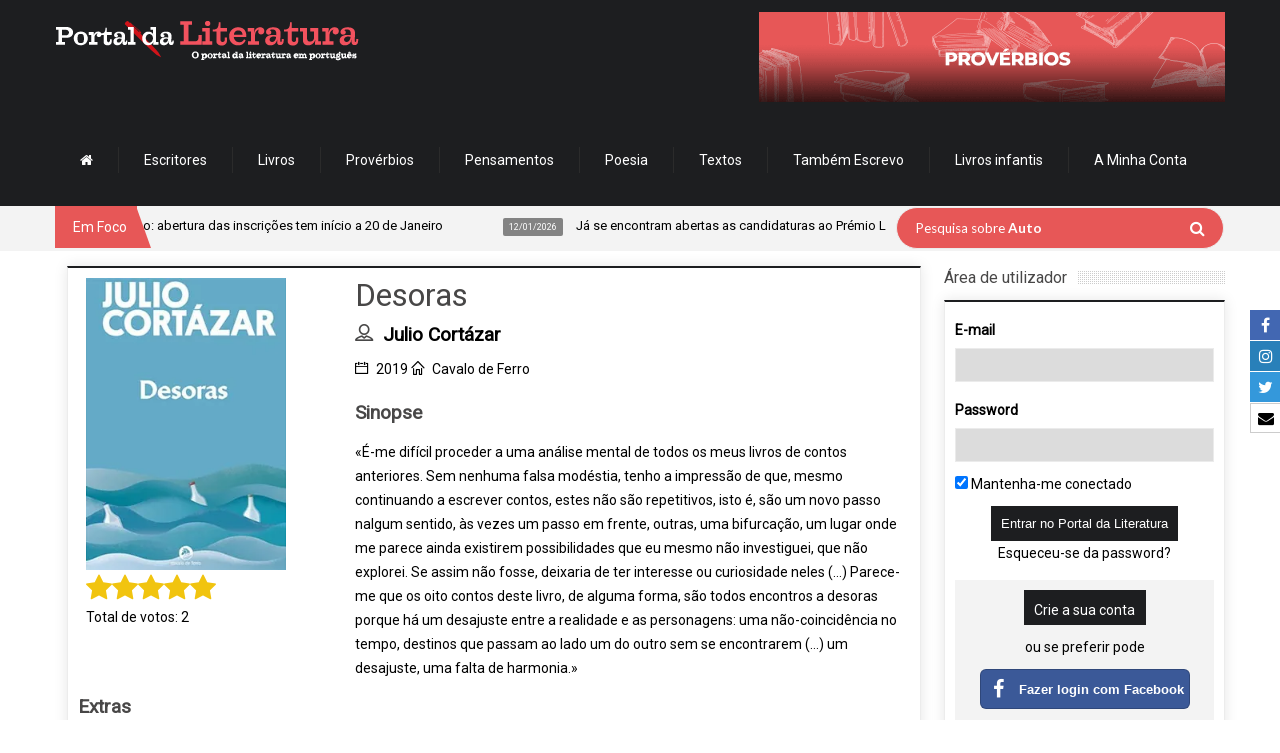

--- FILE ---
content_type: text/html; charset=UTF-8
request_url: https://www.portaldaliteratura.com/lib/ajaxProcessa.php
body_size: -37
content:
{"success":true,"stars":5,"alreadyVoted":false,"numberVotes":"2","yourVote":0}

--- FILE ---
content_type: text/html; charset=utf-8
request_url: https://www.google.com/recaptcha/api2/anchor?ar=1&k=6LdgnA8TAAAAAFj7a1e47kvIVQAY0DwqTiIqA_q9&co=aHR0cHM6Ly93d3cucG9ydGFsZGFsaXRlcmF0dXJhLmNvbTo0NDM.&hl=en&v=PoyoqOPhxBO7pBk68S4YbpHZ&size=normal&anchor-ms=20000&execute-ms=30000&cb=qng5ow3tdak2
body_size: 49403
content:
<!DOCTYPE HTML><html dir="ltr" lang="en"><head><meta http-equiv="Content-Type" content="text/html; charset=UTF-8">
<meta http-equiv="X-UA-Compatible" content="IE=edge">
<title>reCAPTCHA</title>
<style type="text/css">
/* cyrillic-ext */
@font-face {
  font-family: 'Roboto';
  font-style: normal;
  font-weight: 400;
  font-stretch: 100%;
  src: url(//fonts.gstatic.com/s/roboto/v48/KFO7CnqEu92Fr1ME7kSn66aGLdTylUAMa3GUBHMdazTgWw.woff2) format('woff2');
  unicode-range: U+0460-052F, U+1C80-1C8A, U+20B4, U+2DE0-2DFF, U+A640-A69F, U+FE2E-FE2F;
}
/* cyrillic */
@font-face {
  font-family: 'Roboto';
  font-style: normal;
  font-weight: 400;
  font-stretch: 100%;
  src: url(//fonts.gstatic.com/s/roboto/v48/KFO7CnqEu92Fr1ME7kSn66aGLdTylUAMa3iUBHMdazTgWw.woff2) format('woff2');
  unicode-range: U+0301, U+0400-045F, U+0490-0491, U+04B0-04B1, U+2116;
}
/* greek-ext */
@font-face {
  font-family: 'Roboto';
  font-style: normal;
  font-weight: 400;
  font-stretch: 100%;
  src: url(//fonts.gstatic.com/s/roboto/v48/KFO7CnqEu92Fr1ME7kSn66aGLdTylUAMa3CUBHMdazTgWw.woff2) format('woff2');
  unicode-range: U+1F00-1FFF;
}
/* greek */
@font-face {
  font-family: 'Roboto';
  font-style: normal;
  font-weight: 400;
  font-stretch: 100%;
  src: url(//fonts.gstatic.com/s/roboto/v48/KFO7CnqEu92Fr1ME7kSn66aGLdTylUAMa3-UBHMdazTgWw.woff2) format('woff2');
  unicode-range: U+0370-0377, U+037A-037F, U+0384-038A, U+038C, U+038E-03A1, U+03A3-03FF;
}
/* math */
@font-face {
  font-family: 'Roboto';
  font-style: normal;
  font-weight: 400;
  font-stretch: 100%;
  src: url(//fonts.gstatic.com/s/roboto/v48/KFO7CnqEu92Fr1ME7kSn66aGLdTylUAMawCUBHMdazTgWw.woff2) format('woff2');
  unicode-range: U+0302-0303, U+0305, U+0307-0308, U+0310, U+0312, U+0315, U+031A, U+0326-0327, U+032C, U+032F-0330, U+0332-0333, U+0338, U+033A, U+0346, U+034D, U+0391-03A1, U+03A3-03A9, U+03B1-03C9, U+03D1, U+03D5-03D6, U+03F0-03F1, U+03F4-03F5, U+2016-2017, U+2034-2038, U+203C, U+2040, U+2043, U+2047, U+2050, U+2057, U+205F, U+2070-2071, U+2074-208E, U+2090-209C, U+20D0-20DC, U+20E1, U+20E5-20EF, U+2100-2112, U+2114-2115, U+2117-2121, U+2123-214F, U+2190, U+2192, U+2194-21AE, U+21B0-21E5, U+21F1-21F2, U+21F4-2211, U+2213-2214, U+2216-22FF, U+2308-230B, U+2310, U+2319, U+231C-2321, U+2336-237A, U+237C, U+2395, U+239B-23B7, U+23D0, U+23DC-23E1, U+2474-2475, U+25AF, U+25B3, U+25B7, U+25BD, U+25C1, U+25CA, U+25CC, U+25FB, U+266D-266F, U+27C0-27FF, U+2900-2AFF, U+2B0E-2B11, U+2B30-2B4C, U+2BFE, U+3030, U+FF5B, U+FF5D, U+1D400-1D7FF, U+1EE00-1EEFF;
}
/* symbols */
@font-face {
  font-family: 'Roboto';
  font-style: normal;
  font-weight: 400;
  font-stretch: 100%;
  src: url(//fonts.gstatic.com/s/roboto/v48/KFO7CnqEu92Fr1ME7kSn66aGLdTylUAMaxKUBHMdazTgWw.woff2) format('woff2');
  unicode-range: U+0001-000C, U+000E-001F, U+007F-009F, U+20DD-20E0, U+20E2-20E4, U+2150-218F, U+2190, U+2192, U+2194-2199, U+21AF, U+21E6-21F0, U+21F3, U+2218-2219, U+2299, U+22C4-22C6, U+2300-243F, U+2440-244A, U+2460-24FF, U+25A0-27BF, U+2800-28FF, U+2921-2922, U+2981, U+29BF, U+29EB, U+2B00-2BFF, U+4DC0-4DFF, U+FFF9-FFFB, U+10140-1018E, U+10190-1019C, U+101A0, U+101D0-101FD, U+102E0-102FB, U+10E60-10E7E, U+1D2C0-1D2D3, U+1D2E0-1D37F, U+1F000-1F0FF, U+1F100-1F1AD, U+1F1E6-1F1FF, U+1F30D-1F30F, U+1F315, U+1F31C, U+1F31E, U+1F320-1F32C, U+1F336, U+1F378, U+1F37D, U+1F382, U+1F393-1F39F, U+1F3A7-1F3A8, U+1F3AC-1F3AF, U+1F3C2, U+1F3C4-1F3C6, U+1F3CA-1F3CE, U+1F3D4-1F3E0, U+1F3ED, U+1F3F1-1F3F3, U+1F3F5-1F3F7, U+1F408, U+1F415, U+1F41F, U+1F426, U+1F43F, U+1F441-1F442, U+1F444, U+1F446-1F449, U+1F44C-1F44E, U+1F453, U+1F46A, U+1F47D, U+1F4A3, U+1F4B0, U+1F4B3, U+1F4B9, U+1F4BB, U+1F4BF, U+1F4C8-1F4CB, U+1F4D6, U+1F4DA, U+1F4DF, U+1F4E3-1F4E6, U+1F4EA-1F4ED, U+1F4F7, U+1F4F9-1F4FB, U+1F4FD-1F4FE, U+1F503, U+1F507-1F50B, U+1F50D, U+1F512-1F513, U+1F53E-1F54A, U+1F54F-1F5FA, U+1F610, U+1F650-1F67F, U+1F687, U+1F68D, U+1F691, U+1F694, U+1F698, U+1F6AD, U+1F6B2, U+1F6B9-1F6BA, U+1F6BC, U+1F6C6-1F6CF, U+1F6D3-1F6D7, U+1F6E0-1F6EA, U+1F6F0-1F6F3, U+1F6F7-1F6FC, U+1F700-1F7FF, U+1F800-1F80B, U+1F810-1F847, U+1F850-1F859, U+1F860-1F887, U+1F890-1F8AD, U+1F8B0-1F8BB, U+1F8C0-1F8C1, U+1F900-1F90B, U+1F93B, U+1F946, U+1F984, U+1F996, U+1F9E9, U+1FA00-1FA6F, U+1FA70-1FA7C, U+1FA80-1FA89, U+1FA8F-1FAC6, U+1FACE-1FADC, U+1FADF-1FAE9, U+1FAF0-1FAF8, U+1FB00-1FBFF;
}
/* vietnamese */
@font-face {
  font-family: 'Roboto';
  font-style: normal;
  font-weight: 400;
  font-stretch: 100%;
  src: url(//fonts.gstatic.com/s/roboto/v48/KFO7CnqEu92Fr1ME7kSn66aGLdTylUAMa3OUBHMdazTgWw.woff2) format('woff2');
  unicode-range: U+0102-0103, U+0110-0111, U+0128-0129, U+0168-0169, U+01A0-01A1, U+01AF-01B0, U+0300-0301, U+0303-0304, U+0308-0309, U+0323, U+0329, U+1EA0-1EF9, U+20AB;
}
/* latin-ext */
@font-face {
  font-family: 'Roboto';
  font-style: normal;
  font-weight: 400;
  font-stretch: 100%;
  src: url(//fonts.gstatic.com/s/roboto/v48/KFO7CnqEu92Fr1ME7kSn66aGLdTylUAMa3KUBHMdazTgWw.woff2) format('woff2');
  unicode-range: U+0100-02BA, U+02BD-02C5, U+02C7-02CC, U+02CE-02D7, U+02DD-02FF, U+0304, U+0308, U+0329, U+1D00-1DBF, U+1E00-1E9F, U+1EF2-1EFF, U+2020, U+20A0-20AB, U+20AD-20C0, U+2113, U+2C60-2C7F, U+A720-A7FF;
}
/* latin */
@font-face {
  font-family: 'Roboto';
  font-style: normal;
  font-weight: 400;
  font-stretch: 100%;
  src: url(//fonts.gstatic.com/s/roboto/v48/KFO7CnqEu92Fr1ME7kSn66aGLdTylUAMa3yUBHMdazQ.woff2) format('woff2');
  unicode-range: U+0000-00FF, U+0131, U+0152-0153, U+02BB-02BC, U+02C6, U+02DA, U+02DC, U+0304, U+0308, U+0329, U+2000-206F, U+20AC, U+2122, U+2191, U+2193, U+2212, U+2215, U+FEFF, U+FFFD;
}
/* cyrillic-ext */
@font-face {
  font-family: 'Roboto';
  font-style: normal;
  font-weight: 500;
  font-stretch: 100%;
  src: url(//fonts.gstatic.com/s/roboto/v48/KFO7CnqEu92Fr1ME7kSn66aGLdTylUAMa3GUBHMdazTgWw.woff2) format('woff2');
  unicode-range: U+0460-052F, U+1C80-1C8A, U+20B4, U+2DE0-2DFF, U+A640-A69F, U+FE2E-FE2F;
}
/* cyrillic */
@font-face {
  font-family: 'Roboto';
  font-style: normal;
  font-weight: 500;
  font-stretch: 100%;
  src: url(//fonts.gstatic.com/s/roboto/v48/KFO7CnqEu92Fr1ME7kSn66aGLdTylUAMa3iUBHMdazTgWw.woff2) format('woff2');
  unicode-range: U+0301, U+0400-045F, U+0490-0491, U+04B0-04B1, U+2116;
}
/* greek-ext */
@font-face {
  font-family: 'Roboto';
  font-style: normal;
  font-weight: 500;
  font-stretch: 100%;
  src: url(//fonts.gstatic.com/s/roboto/v48/KFO7CnqEu92Fr1ME7kSn66aGLdTylUAMa3CUBHMdazTgWw.woff2) format('woff2');
  unicode-range: U+1F00-1FFF;
}
/* greek */
@font-face {
  font-family: 'Roboto';
  font-style: normal;
  font-weight: 500;
  font-stretch: 100%;
  src: url(//fonts.gstatic.com/s/roboto/v48/KFO7CnqEu92Fr1ME7kSn66aGLdTylUAMa3-UBHMdazTgWw.woff2) format('woff2');
  unicode-range: U+0370-0377, U+037A-037F, U+0384-038A, U+038C, U+038E-03A1, U+03A3-03FF;
}
/* math */
@font-face {
  font-family: 'Roboto';
  font-style: normal;
  font-weight: 500;
  font-stretch: 100%;
  src: url(//fonts.gstatic.com/s/roboto/v48/KFO7CnqEu92Fr1ME7kSn66aGLdTylUAMawCUBHMdazTgWw.woff2) format('woff2');
  unicode-range: U+0302-0303, U+0305, U+0307-0308, U+0310, U+0312, U+0315, U+031A, U+0326-0327, U+032C, U+032F-0330, U+0332-0333, U+0338, U+033A, U+0346, U+034D, U+0391-03A1, U+03A3-03A9, U+03B1-03C9, U+03D1, U+03D5-03D6, U+03F0-03F1, U+03F4-03F5, U+2016-2017, U+2034-2038, U+203C, U+2040, U+2043, U+2047, U+2050, U+2057, U+205F, U+2070-2071, U+2074-208E, U+2090-209C, U+20D0-20DC, U+20E1, U+20E5-20EF, U+2100-2112, U+2114-2115, U+2117-2121, U+2123-214F, U+2190, U+2192, U+2194-21AE, U+21B0-21E5, U+21F1-21F2, U+21F4-2211, U+2213-2214, U+2216-22FF, U+2308-230B, U+2310, U+2319, U+231C-2321, U+2336-237A, U+237C, U+2395, U+239B-23B7, U+23D0, U+23DC-23E1, U+2474-2475, U+25AF, U+25B3, U+25B7, U+25BD, U+25C1, U+25CA, U+25CC, U+25FB, U+266D-266F, U+27C0-27FF, U+2900-2AFF, U+2B0E-2B11, U+2B30-2B4C, U+2BFE, U+3030, U+FF5B, U+FF5D, U+1D400-1D7FF, U+1EE00-1EEFF;
}
/* symbols */
@font-face {
  font-family: 'Roboto';
  font-style: normal;
  font-weight: 500;
  font-stretch: 100%;
  src: url(//fonts.gstatic.com/s/roboto/v48/KFO7CnqEu92Fr1ME7kSn66aGLdTylUAMaxKUBHMdazTgWw.woff2) format('woff2');
  unicode-range: U+0001-000C, U+000E-001F, U+007F-009F, U+20DD-20E0, U+20E2-20E4, U+2150-218F, U+2190, U+2192, U+2194-2199, U+21AF, U+21E6-21F0, U+21F3, U+2218-2219, U+2299, U+22C4-22C6, U+2300-243F, U+2440-244A, U+2460-24FF, U+25A0-27BF, U+2800-28FF, U+2921-2922, U+2981, U+29BF, U+29EB, U+2B00-2BFF, U+4DC0-4DFF, U+FFF9-FFFB, U+10140-1018E, U+10190-1019C, U+101A0, U+101D0-101FD, U+102E0-102FB, U+10E60-10E7E, U+1D2C0-1D2D3, U+1D2E0-1D37F, U+1F000-1F0FF, U+1F100-1F1AD, U+1F1E6-1F1FF, U+1F30D-1F30F, U+1F315, U+1F31C, U+1F31E, U+1F320-1F32C, U+1F336, U+1F378, U+1F37D, U+1F382, U+1F393-1F39F, U+1F3A7-1F3A8, U+1F3AC-1F3AF, U+1F3C2, U+1F3C4-1F3C6, U+1F3CA-1F3CE, U+1F3D4-1F3E0, U+1F3ED, U+1F3F1-1F3F3, U+1F3F5-1F3F7, U+1F408, U+1F415, U+1F41F, U+1F426, U+1F43F, U+1F441-1F442, U+1F444, U+1F446-1F449, U+1F44C-1F44E, U+1F453, U+1F46A, U+1F47D, U+1F4A3, U+1F4B0, U+1F4B3, U+1F4B9, U+1F4BB, U+1F4BF, U+1F4C8-1F4CB, U+1F4D6, U+1F4DA, U+1F4DF, U+1F4E3-1F4E6, U+1F4EA-1F4ED, U+1F4F7, U+1F4F9-1F4FB, U+1F4FD-1F4FE, U+1F503, U+1F507-1F50B, U+1F50D, U+1F512-1F513, U+1F53E-1F54A, U+1F54F-1F5FA, U+1F610, U+1F650-1F67F, U+1F687, U+1F68D, U+1F691, U+1F694, U+1F698, U+1F6AD, U+1F6B2, U+1F6B9-1F6BA, U+1F6BC, U+1F6C6-1F6CF, U+1F6D3-1F6D7, U+1F6E0-1F6EA, U+1F6F0-1F6F3, U+1F6F7-1F6FC, U+1F700-1F7FF, U+1F800-1F80B, U+1F810-1F847, U+1F850-1F859, U+1F860-1F887, U+1F890-1F8AD, U+1F8B0-1F8BB, U+1F8C0-1F8C1, U+1F900-1F90B, U+1F93B, U+1F946, U+1F984, U+1F996, U+1F9E9, U+1FA00-1FA6F, U+1FA70-1FA7C, U+1FA80-1FA89, U+1FA8F-1FAC6, U+1FACE-1FADC, U+1FADF-1FAE9, U+1FAF0-1FAF8, U+1FB00-1FBFF;
}
/* vietnamese */
@font-face {
  font-family: 'Roboto';
  font-style: normal;
  font-weight: 500;
  font-stretch: 100%;
  src: url(//fonts.gstatic.com/s/roboto/v48/KFO7CnqEu92Fr1ME7kSn66aGLdTylUAMa3OUBHMdazTgWw.woff2) format('woff2');
  unicode-range: U+0102-0103, U+0110-0111, U+0128-0129, U+0168-0169, U+01A0-01A1, U+01AF-01B0, U+0300-0301, U+0303-0304, U+0308-0309, U+0323, U+0329, U+1EA0-1EF9, U+20AB;
}
/* latin-ext */
@font-face {
  font-family: 'Roboto';
  font-style: normal;
  font-weight: 500;
  font-stretch: 100%;
  src: url(//fonts.gstatic.com/s/roboto/v48/KFO7CnqEu92Fr1ME7kSn66aGLdTylUAMa3KUBHMdazTgWw.woff2) format('woff2');
  unicode-range: U+0100-02BA, U+02BD-02C5, U+02C7-02CC, U+02CE-02D7, U+02DD-02FF, U+0304, U+0308, U+0329, U+1D00-1DBF, U+1E00-1E9F, U+1EF2-1EFF, U+2020, U+20A0-20AB, U+20AD-20C0, U+2113, U+2C60-2C7F, U+A720-A7FF;
}
/* latin */
@font-face {
  font-family: 'Roboto';
  font-style: normal;
  font-weight: 500;
  font-stretch: 100%;
  src: url(//fonts.gstatic.com/s/roboto/v48/KFO7CnqEu92Fr1ME7kSn66aGLdTylUAMa3yUBHMdazQ.woff2) format('woff2');
  unicode-range: U+0000-00FF, U+0131, U+0152-0153, U+02BB-02BC, U+02C6, U+02DA, U+02DC, U+0304, U+0308, U+0329, U+2000-206F, U+20AC, U+2122, U+2191, U+2193, U+2212, U+2215, U+FEFF, U+FFFD;
}
/* cyrillic-ext */
@font-face {
  font-family: 'Roboto';
  font-style: normal;
  font-weight: 900;
  font-stretch: 100%;
  src: url(//fonts.gstatic.com/s/roboto/v48/KFO7CnqEu92Fr1ME7kSn66aGLdTylUAMa3GUBHMdazTgWw.woff2) format('woff2');
  unicode-range: U+0460-052F, U+1C80-1C8A, U+20B4, U+2DE0-2DFF, U+A640-A69F, U+FE2E-FE2F;
}
/* cyrillic */
@font-face {
  font-family: 'Roboto';
  font-style: normal;
  font-weight: 900;
  font-stretch: 100%;
  src: url(//fonts.gstatic.com/s/roboto/v48/KFO7CnqEu92Fr1ME7kSn66aGLdTylUAMa3iUBHMdazTgWw.woff2) format('woff2');
  unicode-range: U+0301, U+0400-045F, U+0490-0491, U+04B0-04B1, U+2116;
}
/* greek-ext */
@font-face {
  font-family: 'Roboto';
  font-style: normal;
  font-weight: 900;
  font-stretch: 100%;
  src: url(//fonts.gstatic.com/s/roboto/v48/KFO7CnqEu92Fr1ME7kSn66aGLdTylUAMa3CUBHMdazTgWw.woff2) format('woff2');
  unicode-range: U+1F00-1FFF;
}
/* greek */
@font-face {
  font-family: 'Roboto';
  font-style: normal;
  font-weight: 900;
  font-stretch: 100%;
  src: url(//fonts.gstatic.com/s/roboto/v48/KFO7CnqEu92Fr1ME7kSn66aGLdTylUAMa3-UBHMdazTgWw.woff2) format('woff2');
  unicode-range: U+0370-0377, U+037A-037F, U+0384-038A, U+038C, U+038E-03A1, U+03A3-03FF;
}
/* math */
@font-face {
  font-family: 'Roboto';
  font-style: normal;
  font-weight: 900;
  font-stretch: 100%;
  src: url(//fonts.gstatic.com/s/roboto/v48/KFO7CnqEu92Fr1ME7kSn66aGLdTylUAMawCUBHMdazTgWw.woff2) format('woff2');
  unicode-range: U+0302-0303, U+0305, U+0307-0308, U+0310, U+0312, U+0315, U+031A, U+0326-0327, U+032C, U+032F-0330, U+0332-0333, U+0338, U+033A, U+0346, U+034D, U+0391-03A1, U+03A3-03A9, U+03B1-03C9, U+03D1, U+03D5-03D6, U+03F0-03F1, U+03F4-03F5, U+2016-2017, U+2034-2038, U+203C, U+2040, U+2043, U+2047, U+2050, U+2057, U+205F, U+2070-2071, U+2074-208E, U+2090-209C, U+20D0-20DC, U+20E1, U+20E5-20EF, U+2100-2112, U+2114-2115, U+2117-2121, U+2123-214F, U+2190, U+2192, U+2194-21AE, U+21B0-21E5, U+21F1-21F2, U+21F4-2211, U+2213-2214, U+2216-22FF, U+2308-230B, U+2310, U+2319, U+231C-2321, U+2336-237A, U+237C, U+2395, U+239B-23B7, U+23D0, U+23DC-23E1, U+2474-2475, U+25AF, U+25B3, U+25B7, U+25BD, U+25C1, U+25CA, U+25CC, U+25FB, U+266D-266F, U+27C0-27FF, U+2900-2AFF, U+2B0E-2B11, U+2B30-2B4C, U+2BFE, U+3030, U+FF5B, U+FF5D, U+1D400-1D7FF, U+1EE00-1EEFF;
}
/* symbols */
@font-face {
  font-family: 'Roboto';
  font-style: normal;
  font-weight: 900;
  font-stretch: 100%;
  src: url(//fonts.gstatic.com/s/roboto/v48/KFO7CnqEu92Fr1ME7kSn66aGLdTylUAMaxKUBHMdazTgWw.woff2) format('woff2');
  unicode-range: U+0001-000C, U+000E-001F, U+007F-009F, U+20DD-20E0, U+20E2-20E4, U+2150-218F, U+2190, U+2192, U+2194-2199, U+21AF, U+21E6-21F0, U+21F3, U+2218-2219, U+2299, U+22C4-22C6, U+2300-243F, U+2440-244A, U+2460-24FF, U+25A0-27BF, U+2800-28FF, U+2921-2922, U+2981, U+29BF, U+29EB, U+2B00-2BFF, U+4DC0-4DFF, U+FFF9-FFFB, U+10140-1018E, U+10190-1019C, U+101A0, U+101D0-101FD, U+102E0-102FB, U+10E60-10E7E, U+1D2C0-1D2D3, U+1D2E0-1D37F, U+1F000-1F0FF, U+1F100-1F1AD, U+1F1E6-1F1FF, U+1F30D-1F30F, U+1F315, U+1F31C, U+1F31E, U+1F320-1F32C, U+1F336, U+1F378, U+1F37D, U+1F382, U+1F393-1F39F, U+1F3A7-1F3A8, U+1F3AC-1F3AF, U+1F3C2, U+1F3C4-1F3C6, U+1F3CA-1F3CE, U+1F3D4-1F3E0, U+1F3ED, U+1F3F1-1F3F3, U+1F3F5-1F3F7, U+1F408, U+1F415, U+1F41F, U+1F426, U+1F43F, U+1F441-1F442, U+1F444, U+1F446-1F449, U+1F44C-1F44E, U+1F453, U+1F46A, U+1F47D, U+1F4A3, U+1F4B0, U+1F4B3, U+1F4B9, U+1F4BB, U+1F4BF, U+1F4C8-1F4CB, U+1F4D6, U+1F4DA, U+1F4DF, U+1F4E3-1F4E6, U+1F4EA-1F4ED, U+1F4F7, U+1F4F9-1F4FB, U+1F4FD-1F4FE, U+1F503, U+1F507-1F50B, U+1F50D, U+1F512-1F513, U+1F53E-1F54A, U+1F54F-1F5FA, U+1F610, U+1F650-1F67F, U+1F687, U+1F68D, U+1F691, U+1F694, U+1F698, U+1F6AD, U+1F6B2, U+1F6B9-1F6BA, U+1F6BC, U+1F6C6-1F6CF, U+1F6D3-1F6D7, U+1F6E0-1F6EA, U+1F6F0-1F6F3, U+1F6F7-1F6FC, U+1F700-1F7FF, U+1F800-1F80B, U+1F810-1F847, U+1F850-1F859, U+1F860-1F887, U+1F890-1F8AD, U+1F8B0-1F8BB, U+1F8C0-1F8C1, U+1F900-1F90B, U+1F93B, U+1F946, U+1F984, U+1F996, U+1F9E9, U+1FA00-1FA6F, U+1FA70-1FA7C, U+1FA80-1FA89, U+1FA8F-1FAC6, U+1FACE-1FADC, U+1FADF-1FAE9, U+1FAF0-1FAF8, U+1FB00-1FBFF;
}
/* vietnamese */
@font-face {
  font-family: 'Roboto';
  font-style: normal;
  font-weight: 900;
  font-stretch: 100%;
  src: url(//fonts.gstatic.com/s/roboto/v48/KFO7CnqEu92Fr1ME7kSn66aGLdTylUAMa3OUBHMdazTgWw.woff2) format('woff2');
  unicode-range: U+0102-0103, U+0110-0111, U+0128-0129, U+0168-0169, U+01A0-01A1, U+01AF-01B0, U+0300-0301, U+0303-0304, U+0308-0309, U+0323, U+0329, U+1EA0-1EF9, U+20AB;
}
/* latin-ext */
@font-face {
  font-family: 'Roboto';
  font-style: normal;
  font-weight: 900;
  font-stretch: 100%;
  src: url(//fonts.gstatic.com/s/roboto/v48/KFO7CnqEu92Fr1ME7kSn66aGLdTylUAMa3KUBHMdazTgWw.woff2) format('woff2');
  unicode-range: U+0100-02BA, U+02BD-02C5, U+02C7-02CC, U+02CE-02D7, U+02DD-02FF, U+0304, U+0308, U+0329, U+1D00-1DBF, U+1E00-1E9F, U+1EF2-1EFF, U+2020, U+20A0-20AB, U+20AD-20C0, U+2113, U+2C60-2C7F, U+A720-A7FF;
}
/* latin */
@font-face {
  font-family: 'Roboto';
  font-style: normal;
  font-weight: 900;
  font-stretch: 100%;
  src: url(//fonts.gstatic.com/s/roboto/v48/KFO7CnqEu92Fr1ME7kSn66aGLdTylUAMa3yUBHMdazQ.woff2) format('woff2');
  unicode-range: U+0000-00FF, U+0131, U+0152-0153, U+02BB-02BC, U+02C6, U+02DA, U+02DC, U+0304, U+0308, U+0329, U+2000-206F, U+20AC, U+2122, U+2191, U+2193, U+2212, U+2215, U+FEFF, U+FFFD;
}

</style>
<link rel="stylesheet" type="text/css" href="https://www.gstatic.com/recaptcha/releases/PoyoqOPhxBO7pBk68S4YbpHZ/styles__ltr.css">
<script nonce="_wtU6kFWp6D5zI2lnydlIw" type="text/javascript">window['__recaptcha_api'] = 'https://www.google.com/recaptcha/api2/';</script>
<script type="text/javascript" src="https://www.gstatic.com/recaptcha/releases/PoyoqOPhxBO7pBk68S4YbpHZ/recaptcha__en.js" nonce="_wtU6kFWp6D5zI2lnydlIw">
      
    </script></head>
<body><div id="rc-anchor-alert" class="rc-anchor-alert"></div>
<input type="hidden" id="recaptcha-token" value="[base64]">
<script type="text/javascript" nonce="_wtU6kFWp6D5zI2lnydlIw">
      recaptcha.anchor.Main.init("[\x22ainput\x22,[\x22bgdata\x22,\x22\x22,\[base64]/[base64]/bmV3IFpbdF0obVswXSk6Sz09Mj9uZXcgWlt0XShtWzBdLG1bMV0pOks9PTM/bmV3IFpbdF0obVswXSxtWzFdLG1bMl0pOks9PTQ/[base64]/[base64]/[base64]/[base64]/[base64]/[base64]/[base64]/[base64]/[base64]/[base64]/[base64]/[base64]/[base64]/[base64]\\u003d\\u003d\x22,\[base64]\x22,\x22w7orw6EhesKUw406KHzDrCNZwoYHw7rCoMOIJRsTeMOVHyjDtWzCnTd0FTs/wo5nworCiQbDvCDDnFptwofCjlnDg2JkwpUVwpPCqynDjMK0w4sDFEYiC8KCw5/Cl8Oiw7bDhsO6wo/Cpm8edMO6w6pBw53DscK6HmFiwq3DtU49a8KMw5bCp8OIGcOFwrA9CMO5EsKnZWlDw4QkOMOsw5TDuwnCusOAeQATYAYhw6/Ckyx9wrLDvyRGQ8K0wpR+VsOFw7rDsknDm8OTwoHDqlxFEjbDp8KwNUHDhVNjOTfDpsOowpPDj8OLwr3CuD3ClsKaNhHCsMKBwooaw5rDgn5nw6YqAcKrW8K9wqzDrsKZUl1rw4zDsxYcSQZibcKmw65TY8Oqwr3CmVrDvAVsecOpGAfCscOEwoTDtsK/wq3DjVtUSCwyTQNpBsK2w4pJXHDDmsKOHcKJairCkx7ChzrCl8Oww73CjjfDu8KSwofCsMOuLsOjI8OkFF/Ct24MbcKmw4DDg8KWwoHDiMK7w79twq1Bw47DlcKxfsKuwo/Ck2zCpMKYd1vDjcOkwrIjKB7CrMKAFsOrD8K5w4fCv8KvaD/Cv17Ch8K7w4krwrZTw4t0XVU7LDxIwoTCnCPDtBtqdSRQw4QeRRAtLMOjJ3Nsw5I0HhAGwrYhf8KlbsKKQTvDlm/DsMKNw73DuX/Cv8OzMxgCA2nCqMKpw67DosKXU8OXL8OYw77Ct0vDmMKwHEXCgsKIH8O9woDDtsONTD/CsDXDs0bDtsOCUcOXUsOPVcOlwok1G8OWwovCncO/[base64]/CpsKnwqjDosOywprDuMK2wqEzw4pMccKsw7TCmzcVVkIcw5EwQMKywoDCgsKNw7RvwrPClcOkccOAwrDCvcOAR0fDhMKYwqsYw4Aow4ZRUG4YwqVHI38SDMKhZVPDlEQvJVQVw5jDicO7bcOrfcO8w70Iw7N2w7LCt8KYwqPCqcKAJA7DrFrDiztSdx/CqMO5wrsZYi1aw7bClEdRwo7Ct8KxIMO9wqgLwoNLwqxOwptqwrHDgkfCn2nDkR/[base64]/esK5w7V9TVHCicKaw6fCicKHN8OHScKbwrLCo8KMwq3DuwfCjcO9w7vDvMKLKHsdwoHCrsOWwo/DpRtWw7XDv8KYwoHCuBU4w5UqPMKFehTCmcKTwoAPRMOjDHbDh21nEnlbTcKiw6FpMCPDh3LCrSQwLkpkRDfDsMOYwrTCiUfCoB8AQC1bwoYBOHwpwp3CmcOfwqhAwqhgw6/[base64]/CgMOoM8Oow4/CosK5wqhmTMOnw7bCnMKxdcK8by/DpMOxwovCpzzDi0nCi8KbwqHCnsOdQcOCwrXCrcKBcl3CmDrDow3DqcOwwoMEwrXDgiw+w7BOwqsWP8KJwo3CjCfDuMKWG8Koazl+OMOAGy3CssKXCDdLOcKHCMKXw4xAwp3Cv0xmOsO3w7gvdA3Dq8Kgw7jDuMO+wr1iw4DCkl9ya8Kdw4tiVy/Dq8KIYsOQwrzDvsOFTcOWc8K7woxWUUI6wpHDiyI7F8OowrTCiXwResKGw69gwqANWhcxwo9pIBctwqFnwqAST1hHwo/DpsO+wr0Xwr1nLAbDp8O7GAXDlMKvCsO5woLCmhxSRMKHwpNvw5wnw4pJw4wdNmLCjj7DtcKsecOOw6wSXsKSwoLCtsKFwpgLwqgkXh4/[base64]/CrjFqGsKbBXnDiRJww71gw6ltwqvDg0Arwq51wofDo8KHw6hrwo3Dj8K3OApcDMKATMOoRsKlworCmXnCmSbCszA7wo/[base64]/CtDFHUsO2wol+Rk0TI8O+wqHDhk/Dj10ywqJtSsK6TwB1wq3Dl8OraVZjWA7Dp8K8K1TCsy/[base64]/CmMOgIhrCvklqBMOeLATCu8K9Y8OQTCLCpMK1YsOYAsOawovDowJdw4M2wpvDjcO7wpNqRj3DncOww5cqPj5Nw7FhPcOvEArDnMKjbgNiw4/CggMIEsOhZXbDtcOww6nCjB3CmhPCrcOVw5LCi2YqEsKaMmPCmmrDucKmw7dywrDDusO2wq0LVlPDjD0GwoocC8OxQCp0dcKXwoVMZcOTwpTDuMOoE2/Co8KHw6/CgBrDhsKawo/ChMKUw5huw6lnQh0Xw47CoAEYecK+w4TDjsKqdsOYw4nCisKIwrBQQwlHTcKAGMKjwqslCsOwH8OyDsO5w6/[base64]/DqMOzEzgvwqp1w74TBgxaw7FhJMOfHsOwwps4wrkdwrTCvMKswpg6JsK2wqPCssKLE2/Dn8KQHx1gw50YIGfDl8OeFMO8w6jDlcO4w7vDjggZw5zCsMKdwosEw4bClzbCg8OjwqLCgMKcwoopFSDCtl9zbMOmTcK+asORZMO3TsKqw4FBDlbDgcKsbcO9cStsKMKKw6cVw4bCvsKwwrxgw6HDvcO4w4HCjENuVWZoTS5lBSnDhMOLw7/Cm8OKRhRcACHChsK5Dkpbwr1kQDobw6IvU2xOKsKowrzCnCEqZ8OIe8Oac8KYw6ZVw7TDgTh6w57DrsOZYcKTAsKfCMOJwqkmRxXCtmHCg8KZWsO0OwHDq2IpKQBowpo3w4nDoMK5w6IgSMOTwrUhw4LCmgxNwo7DuzPCpMOMGBlcwp55Fh5/w7LCjm3DjMKOP8KKSAYBQcO5wrjCswTDksKEf8KHwoTChlHDrHgyNMKmBE3DlMK3wo8ow7HDqX/CmEEmw496cA/DgcKdGcKiw5LDhCt2QSpiYMK1eMKuDyzCnMOGWcKhw7xFHcKpwpFTaMKtwqIXVmvDoMOgw5vCgcOKw5YKXQ1mwq3DpnZpZFrDp34swrNPw6bCvnN0wrclGCdZw4oGwr/Ds8KFw7fDmwNDwpYdN8KAw40lA8KOwqHCq8K0b8Kbw70sdG8Uw6vCpsOQdRTDmMKQw6t+w5zDtkc9woRSd8KDwqjCuMKkJsK9HTLCkSlMUU3ChMO/[base64]/DuWESwprDuMKewoE8wpMBwpPChsOtUXcnEFfDrUl+YMO9N8O6aXTCksOCQlQnw5LDnsOMw7HCg3nDmcKMeV4KwqpOwp3Co2rDqcO9w4bCuMKcwrjDv8KFwrptcsOKEXh6w4ZBXmJnw6k6wrDCrsODw6xxEsOnW8O1OcKwSWfCilfDkTM/w6bCl8OpbCc5XmjDpQ4kB2/[base64]/DqMOyR8OkcxfDv8KYw6FhI2hOwrnCmMKMQWbDojd+w4zDu8KzwrnCoMOsT8KhV2VfGgNRwq1fw6FKw4Aqwq3DsHrCoArDtABgw6TDsXoOw79bS3l2w6TClBjDjMK+AhhfD2nDjGfCkcKxaWTCj8O/wodqCyRcw69bRcO1N8KrwqALwrU1cMK3TcKiwrYDwrXCuRfDmcKrwohyXsOuw41ee2TCnnNcPsOsWMOFVMOBX8K3cVLDrjzDsWLDiWDCsTPDkMO3w718wpJUwpLDnMKFwrrCkml5wpcYRsKXw5/[base64]/CqcORC3/CnBQxw7zDk8OJAMODw4w4w4zDr0PDgSHDoBnCrmRcFMO8aRnDoQc3w5fDjFQ9wqpuw6MeLlnDsMOaFcONCMKjC8OnZsK/McOERnIPBMOEEcK2SVZOw7TCtzDCsnXDghXDkVXDp09Nw5QNDMOyYHETwp/DiSRTJEbCsHs1wrHDiEHDl8Kzw5jCiW0hw6zCqyA7woLCkcOuwq3DjsKKa2jCksKGOT4jwqUzwq5LwoLDp0LCvg/Dl30Od8K2w44QVcKPwoAWf2DDuMONKRVQEMKjw47DjA/CliMKTl9mw4rDssO4S8OFw59gw5cFwoEjw4k/dsK6w7HCqMOVAhvCscO6wqHCpMK6KgbCoMOWwrrCgBDCkUDDp8O4GkcpS8OKw5BewozDvETCgcOjCcOoex/[base64]/Cv8OtfAvCmSnDs8OrasOGwpjDscOEIzHDliPDmR1Ww7/[base64]/CqMKaw57CkAbDoMKIwoLDu8KRJcO0T0hUw6LCgxQFTcKPwpPDj8Kxw6vCs8Oad8KEw7fDo8KXCcOLwrXDpcK5wprDoVI3H0UFw7jCvAHCsEwqw6Qrazh/woMEacOBwpQMwoHCjMK6CMK+X1ZlZ3fCucOychl5TcO3wr0OOMKNw4XDtW9mQMKGF8KOwqXDlkPCv8Otw5RnWsOOw6TCpVF1wrLCkMK1wrI8UQ1uWMOmLybCnFwBwpIGw6LDvTfCpj/Cv8K/w5cyw67DmnLDlsOOw6/Dhy/CmMKeT8OtwpJWcV3DssKjZ3p1wrtBw7zDn8Ksw5/Do8Krb8K4woZ3WBDDvMKif8K6a8OaZsOVwpLDhCPCpMK9wrTCq0dIa2gmw6UTa1bDnMO2Un9TRkx8wrcDwqzCsMOPIi/[base64]/CowI3w6vDhMKWwp4kCsKNw67Dg8OsCMOuw5fCgTzDnTo+bcOWwpsfw597GsKVwpJAPcKVwqDCuGtoMA7Dhh5KV3l+w4nCoV/CoMOuw6XDuygOO8KBZV3CqxLDkVXDlC3DkT/DscKOw47DlCd/[base64]/DkQfUngLVMOJw4pUSQDDr2vDrg8iOz7Cn8K4w6VCVlFwwrRaYX1acjtTw6Elw6YIw5ZZwr3CpxvCl1bCmyXDuA3DunU/[base64]/DpsK/ME7CmcKqw5TCt2PDphbCqCMTw44mMsKUKMKwwozCghzDkMOxwrNUHsKjwoLCicOPRWYOw57Dt2zCuMKxwoYtwrAAYsKELcKgBsOaYTo4woBQIsKjwoXCpEbCpx5Iwr3CoMK2NsOowr0LRMK/Wg0GwqRrwqc2e8OfM8KZVsO9c0RUwqzCuMOvHE43YlRNI2BAc3vDi2EhNcOcTsOuwqzDvcKFUURLQcO/OyknU8K3w6PDs3dswpEKWDrChhQtVFXDj8KFw5vDrcKNOybCunVSERDCpULDocKNYUvDnhlmwqjCm8KMwpfDpibDt0tww4rCqcO9wrkWw7/CnMKjUsOFF8KYw6nCvcOEUxwLABLCmcO1DcOXwqY1IsKWCkXDm8O/[base64]/Dr8KFwoA5w4rDhsOOHsKHwqs8w5oNIXA4wopfGHzCpynDvA/ClXLDjBnDm1FCw5DDtjzDqsO9wojCvjrCg8KgdUJVwpBpwosEwrPDnsO5eQ9IwpAdwp5bNMK8ZMOsUcOHAHN3fsKoNjjCjsO1AMKZbiQCwqLDpMOTwpjDpcKqGjgnw7ZOaznCqgDCqsKIM8KHw7PDuTHCgcKUw60jw78/wppkwoJMw5bCoAJSw4M0RWVxwrXDocK8w4XCl8KKwrLDvsKCw7E3R3wibcKHw58yYG9eHTtHGW/Di8KgwqFCCsKTw6cZacOec0vCkgPCscKNwqjDoEMHw7nCnS5cGsOJw6HDuEA/OcOiYn/DmsKQw7HDs8KlOsKKcMOFw4jCvyLDhh1mFh/DosKTM8KOwpLDu0fDq8KVwq1Aw5nCtVfDvFzCu8Ozd8KKw6AeQcOmw5vDpMOsw4pswojDpmfCtANnVTMsSEAdZ8O4R3PCixDDo8OqwrrDp8OHw7oww6LCkjd1w6R+wojDh8K2Rj4VOcO6UcOwTMOdwr/DvMOcw4/Ci3nDriN/B8OKIsKTecK8P8Oaw6/DmnESwpnDiUI6wotyw48Hw4fDgsK8wq7CnHPCqEPChcO1Ly/ClyrCsMOJcHhgw6I5w4TDl8O8w6xgMAHCsMO+QUVWA2ECcsO3wp9Fw7l5MhoHwrR2wo/Ds8KWwp/[base64]/[base64]/Ck0pjwo3CvFY7FETDu8OOw7jDvh9efsKYw7kiw5rCvcK5woHDosKDJ8KXw6U9e8KlYMOCQMOmJHgCwqrCncKrHsKXfgVjLsOoFhnDssOjw48DczvDkXnCiDbCpMODw7HDuUPClnHCtMOuwosfw7AbwpU/wq/CpsKBwrTCunhxw6FGfF3DiMK3w5A0fCMiWFM6UmHDkcOXdgA4WA8KfMKCKcO4ScOoVRXDscK+PR7Dj8OSLcKVw73Cp0V/S2AHwpgvGsOcw7bCiG5sBMKVZnLDtMOswqVXw50LMsO/JQHDuFzCrgMiwqcHw5vDpcKew6nCoH8DCkBvGsOiJMO4A8OJw73Dmitkw73CncK1WSo4ccKhG8KbwoPDlcOJbx/CsMKDwocOw7wEGHvDqsKDPjLCilcTw5nCnMKrY8K+w47CnFwFwobDgcKEJMOUEcOawpIHdWLCuzExcQJkwq3CrCY3FsKYw4LCqBPDosO7w7EbPwPChmHCpsOfwrgoEVZYwoUiU0bCuBTDtMOBSjxawqDDsRU/QXAZe2ADQA7DiW9iw4MXw5VCI8KywodwNsOvBcKgwqxPw4ssVSdNw47DlWpLw6V2M8ODw7QawqXDhVbCsR0AYMOsw7JjwqNDcMKSwrnDmQLDjBfCnMKyw4XCrlpxRB56woXDkQMNw4nClzfCvnXCmxA6woAOaMKuw5UvwoF6w786GsK/[base64]/CoUjCl8KeblZUSXEHwoFiwrUfw61WUAtgw4fCrcKWw73DnxwGwpw+w5fDvMOBw68mw7vDscOQO1kawpZxSD5EwrfCpl9IV8Klwo3CjlMSbm7CiWBqw4PDjGA1w6zDo8OcRil7dxDDkSHCsSkOLRtBw4JYwrJ/D8OJw6zCq8K0YhEFw55zYD/Cv8O/[base64]/[base64]/CmsOewoHDvcOLdcOFw6HDpW4bVsOnwo/CgsO0C1HDi2t9HMObe2Nqw43Ck8OFXV/DlFknUcOhwr1YSkVARC7DqMK8w5N7QcOGLH3Dri/[base64]/T8Oiw6TDhMO9w6FywowQa8Kww5tkJhbDkBtmH8KIB8KDeRwIw6pFccOAe8OgwqHCvcKYw4h3TTHCkMOVwrjCpDXDhCrDkcOES8K7wq7DpE/DjH/DhTbCgn06wqtKQcOew6TDt8Ozw6s7wobCocOQbwhqw7lLacKlVVBXw4MIw5bDoVZ8aFHCrxnCoMKSwqBqZsO0woIaw5cuw6HCi8KoAnB1wrXCmSg2XcKoH8KACMOswofCq2weJMKawo7CsMO8MmRlw5LDm8O7wrdgTcOkw6HCsQsaQF3DixnDrcKDw7I4w4/[base64]/HWpUwozCuA3CuMKFe8OPw44DSsKGPcOLw5nCsE96UnISLMKFw589w6hLwpxdw63Dij3ChMO/w4svw5PCnV0/w7IdNMOqCV/CvsKRwo7DgQHDvsKDwrzCtS9owph6wpQSwpJNw4I/fsOQLk/DnXzChMOJfXTCncOpw7rCuMOQDR5Jw4nDmBhpWCjDiEDDnlYjwqV2wonDmcOSNjZDwrtSesOVHFHDtGZyaMK6wqrDlRTCqcKgwo9YciHCk3EtM07Ct20ew4HCqGdvw5/CkMKlWWPCnMOvw7jDlwl3FUEEw4ZXPWrCn2oXwrfDl8K9w5bCnz/CgsO8QDDCuGvCnWxNGjA/[base64]/E2hGwo/CvRofw4TDk3/Ct3sMwqzDlcOjw4rDkj/Dr8KeH3wSM8KJw77DhFN9w7zDp8OWwqPDjcKWCB/[base64]/DosK7woXCtSB1w63CvsKfwo8Ewr5gQMOaw6MpOsOzZEswwovCv8K7w4xawo9xw4DCl8KNXcOBF8OrGcKhMcKdw4ZuNiXDo1fDhcOMwpckd8OVX8KSFC/DqcOowoszwpfClRHDvGXCr8KUw5xOw44pQ8KQwrnDscOXGsKEY8O3wrbDsGQrw6pweTFgwrUzwo8uwrRpSy4XwpvCkDNNe8KLwpxjw5nDkB3Ckh1paGXDvETCkcOewpNXwo/CgjTCrMO4wqvCpcOUQyh2wp/CsMOHfcOsw6vDuR/Cr13ClcKNw5XDnMKPFDvDoG3CtXXDh8KuPsObel4CWAYPwq/ChlQcw7DDgcKPaMOvwprCrxRmwrkKVsKDwowoBB52ARTChXLCtWlNfMK5w4tLQ8Ouw58xYyHDl09Vw4DDuMKid8KBEcK9NcO3woTCpcK+w6QKwrAXesOvWmfDqW1ow5PDjTHDiA0ow44lJcOvw5VIwoXDu8OCwo5gRAQmwr/[base64]/w5IyY8OlCcOZTcO0wqJMw4fDgmsQw6/Dk8KjaE7CqcKOw5RjwqLCnMKdLcOLU2PCsTbCgwLCs3jClyfDsWpowolGwpnDsMOmw6Yjw7c2PsOHLBhcw6rCjMOdw77DuTJUw4Ecwp/CmcOlw4ItclrCq8KbYcOQw4ISwrLCi8K8JMK+FnNrw40bJHcXw4XDog3DnDTCl8O3w4ptL2XDisOCMcOAwpdjJDjDlcO0I8KRw7/Dp8O1DMKfPWAKdcOsd28iwofDu8KtFMOqw6pDH8K1GUUcREYJw7pBeMKhw6jCkWnCox/DqEkPwr/ChMOxwqrChsKsRcKKawUhw74Yw6oLO8Khwo15AAtPw6oZQWkadMOqw77Ct8KrVcOfwo3DsCTDsgLDugLCmSZoeMKJw4J/[base64]/DpnjCnsKLKsOFw6LDuR4afUnCn1/Ds0XDqcOrJ8K/[base64]/wrBIw7V2YRAIwqYNwo/CvRHDucKhIhUTEsOCZjsmwpcpXHIhEgQbdAkrTcKjDcOqcMONCCnDpQjCvi5uw7cFajh3wrrDtsKswo7DtMK3QyvDrDlSw6hbwpxPSMKdTV7Dtw8cbMO3HsOHw7rDpMKlZXdLH8OgNUN4w4DCsVgBHU1/WGR7SEg2RsKfdcK5wq8LbsO3DcOARMKuAMO2TsOEO8KgFsOSw64IwpAeScO0wplISw5BGHdSBsKxaRtIC3FJwozDjMOGw4lsw44zwpM7wpVUazl3S1PDssK1w5Y5akTDmsOSS8KAw5/[base64]/BsKFDsKucm8aw4A+w6TClsO4eMO2w5hbEMOqKcKiQDh7worCg8KfGcKiDcKKSMOJXMOSecOrK20ZG8KwwqYcw7zCgMKbw6FRFiXCssOsw6nCgR12KjkcwojDhGQLwrvDk0PDssOowok+ZCHDpMKdel3DvsOpAlbCozXDhltpasO2w5fDtMKvw5ZxdMK1BsKdwo86wq/[base64]/w6xRCx3DpsOMw4PCqcO8w4fCuiHCkGvDhgPCp3TCoAHCt8OlwovDqjrCoWFvYMKjwqjCuUfCq2zDk30Vw7A/wr7DoMKsw6/Do2YtUMKww53DkcK7XMOSwobDuMKMw5rCuz91w6hpwrdzw5V3woHCiRNEw7x7WF7Dt8OiNTbDnwDDk8OvEsKIw6Vzw5QUE8OtwoTDosOnInTCkx0eMCTDvBhzwpgSwpvDkk4PGGbCpWg2HMOnY09rw4V/DjQgwrfClsOxJkdzwotswqt0w7kAP8OhbMOzw7rDncOawr/[base64]/wo7DtW3Cow5vwrbDqj9SGmwqHMOsNnHCjsKWwpjDnMKARGnDmzkqMMKzwpphf1nCrsKwwqJUPlMeOMOywoLDvHfDsMOqwpUhVz7Cmm58w6x2wrpsIsODLgjDkgPDt8K6wqZmw6sKAjjDgcOzf0TDpMO4w6HCtsKLTxBJUcKlwq/DjlsueH4/wo0NPG3DmSzCvyZFccOFw74NwqTCn3PDpUPChRDDv3HCuHnDgcK8UcKORSANw40LH2hpw5QIw5EOF8OTCQ80dAU0Ajknw67CknbDvyXCg8O6w5Fxwr0qw5DDpMKfw6FUaMOVwpzDvcOvXT/CvmXCusOqwr0ywqAGw4UxEzvDsWFWw6k8WjXClsOfMsOaWV/[base64]/ZCLDolfDu8Omw70jw6Efw74jwo4fbh53JsKfI8KowrcsMUbDow/[base64]/CtWx5YcKfYmPCjMOZw7I7KTNFdVV3MsOMw77CmcOaGirDtHo7FnU7RFnCmxt5ZDgXRQMlUcKqDB7Dh8OxMMK3w6nDlMKhcm16SDbDk8O/esK/w5XDlUPDpmDDmsOQwpDChAV9KsKiwpTCrA3Cm2/[base64]/XErDhS5xb8KkU8K5woPDrMOkSQsZFMOew4XCh2fDocOMw5TDusOLScKuCRE/Wy4jw6jCv3lEw6vDhsKUwqRDwq9XwoTDtzvCncOtWsKqwqVYKycgLsOcwq8vw6jCssO6wpBMIsK1PcOVX3PCqMKqw7XDnS/Cn8KWecOvYMO/VxlWex4+wqFRw4JQw5jDuwfCjAgpCcKvNzXDrFQ0WMOuw4DCo0h3wpnCmhl4dUfCnEjDkxlPw7dQEcOGdTlPw4gYBQRpwqDCrkzDm8OfwoMLA8OGJMO1SsK8w6sfXsKHw6zDj8KnYsORwrLDhcKsDhLDo8ObwqQRCT/CugjDmBIbMMO9WQoOw5rCv0fCvMO8ElvCtFp5w4dzwqrCvMKHwozCvsK9Vh/CrUzCvMKrw7rCmsO7RcOTw78NwqDCo8Kkc30rVgwDCMKTwonCmGXDmwTCnjoowqAhwqjCicOEAMKUHgnDtWkPJcONwpbCtgZUeGs/wqnCiBJ1w7deV2/DmD/CjTsjBsKAw4PDr8K7w7grLAfDv8Opwq7ClMOjAMO4ccOkV8KdwonDlnzDgAfDrMK7OMOcLSXClwtoIsO4wpU/WsOcwo0xWcKbw4tIwrh5FMO2wpbDk8Koex4Nw5DDpsKvWDfDsx/CjMOTEn/DpilGBVh1w6HCmUHDkRLDjxk1AE/DpzjCunhqaW8ew6rDr8KHeEDCmR1yPAIxbcOqwrbCsGRfwoF0w6x0w640wo/[base64]/DjVrDt33CsnnCtHwzRcKTZMO3woNpw6k0woAvGAXCgsK8VQLDh8KQQsKgw4FJw5diGsKGw7rCscOJwofDiw/Dk8OTwpbCvsKsQmvCnV4MWcOFwr/Di8K3wr1VBwkZOzrCmTd/[base64]/CncOSw7h2AcK7w45DwqzDlV9rw4jCuH7DtmHCnMK7w5nCiCNhCsOew5s8dADCkcK/OnAdw68YAcKFYQdhCMOUw59sYsKFw6rDrHbDvsKOwqwrw714DcOCw6Ald1Ueehobw6AkZQXDtEUZw7DDnMKEUyYBYcKqCsK4B1VlwrrCng9jaBhHJ8Knwo/[base64]/[base64]/Dk8OmFiPCkMOHRcKIwobCpMO0w5nCssOKwohHw4p+wq9aw5vCpVjCtXfCsSnDlcKMwoDDkgAiw7VbZcK5ecKKMcOvw4DCvMKvdMKtwpx6NHRYOMKfLsOAw5Q8wrwFW8KYwrBBUDNFw7R1CcK5w6gBw5rDtkk/YgDCp8OKwqHCu8O6MxbCgsOkwrs/wqA7w4h1FcOea0NyJcOsa8KDQcO0LRrCrEkvw4jDk3gFw4BhwpgBw6XDvmQGL8OnwrbDpXocw5nCrGzCk8KYFlPDocK5OVtfblgIBMKEwrjDsnXCkcOow4/[base64]/woHCszcOwq/DsD7DvsO3w7YowocYw73DviIZIMKJw53DvUA9O8Ova8KPJzDDosKCTy/Ck8K3w680w4MsZh/[base64]/CmEXCmVZbw6fDkcKMwq3Cg0tSw41pLMKWCcKdwrBrWsK9MmU9wo7Chx3DmsKbwrpgI8K7EwQ7wpUzw6ANGQzDpQMfw7Y9w6kQwovDuFjCjkprwozDoAYiDFTCiUhOwqrCgHXDpG3DgsK0RnUwwpDCgh3Dv0/Dr8KwwqjCk8KZw65dwpZSAA/DvmNmw5rCvcKtCMOQw7XCkMK9wrIjAMOfB8KJwqlAwpkJfjESb0rDusOHw5HDuyfCj2/DvUnClEIDQnkwdwfDt8KLWERiw4XCr8K6w7xRJ8OvwopxYzXDpmUEw5fDmsOhwqPDvhMvXB/Ckl10wrFJE8OowpHCkQXDn8OOw7EpwpE+w5hrw7wuwrTDosO9w5XCvMOsDsK8w4Vtw5TCuWQibsOiJsKlw6fDrMKvwq3CjcKNIsK3w4jCoyRmwoc8wrBPU0zDqEzDsDNaVAtMw4tvMcOVI8KMw4wVB8KlOsKNbzkTw63Ds8Kgw5nDiH7Dmx/[base64]/[base64]/w74eUsOqU8OmwrnDuEvCl1JZEcKewqvCly1GXMO7FcOceyQxw4/Dl8KGDF3DkcOaw70AY2rDp8Kuw4oWS8OmTFbDo2R7w5FQwrfDqcKFRsObwp3DucKjwpXCr1pIw6LCqMKzPzzDj8Onw4lcCsOADh8Ff8KLRsO8wp/Dl0gLEMOwQsOOw4fCsj/CiMO9fMOtHl7CpsK8LsOGwpExQXtFRcKrZMKEw5rCk8O2wrtQd8K0RMODw6dSw7nDo8K3NnfDpR0QwplpMVJ/[base64]/CuQ1Vw4c3wpHDjx90wplFE0DCmcKEw7U3MXFRwqrCisOhNU9XMMOZw6MZw4piQQ9KNsOiwo0DMW5AQWAOwrZPRcO7w6NJw4E9w7LCu8Kgw6JyOcOobEPDtMKKw5PCnMKDw5ZvUcOwUsOzw7/[base64]/DjmIcw6PDlEsGFcKaS1gyw77ClMOtw6HDs8KpByvCmhYNEMONCcKce8Oew4lCBQrDvsOOw5nDkMOmwoLCt8OVw6UcIsO4wo3Dh8KpcwrCtcKoWsORw6hIwqjCvcKPw7cnMcOoW8K4wr0Jwq/CvcKmYV3Dp8K8w7jDqEMxwpQnbcKfwpZNX1DDrsKUFkZkw5bCsUR/[base64]/[base64]/[base64]/wrnDkVdeacKEHsOpwrNvC2vDo37Dp1nDhWvDiMK/w6hUwrjDq8K4w5FZCGbDpRTCogI2w4laaT7CgAvCu8KZwpQjDgcuwpDCqMOywp7Ds8KzLiZbw6Elw50CJGRRPcKAYBbDr8Ogw53CksKqwqfDpsOIwp/CqjPCnMOMFT/CoiERQmlYwofDqcOmPsKaLMKuKX3DhMOdw5UDZMKoIENXV8KuQ8KTXxrCozHDgcKewo3DpcONe8OiwqzDisKpw5jDvURow6Ivw7hPFVE3eBxqwrrDknXCgXDCgiLDrTHDq1TDgyvDtMObw7EBLmvCpmJ6HsO3wpkDwq/DuMKwwrgcw6YVPsOKDsKNwqVePcKewrTDpsKww616w6x/w7c4wrtyEsOowrpkLS3CoXMxw43CriTCqcOrwocaK1vCuHxFw7hGwqU6ZcO/NcO7w7I+w6JAwqx2wpxNIlfDlCXDmDrDvkYhw7/DmcKJHsOAwojCg8OIwqfDgcKWwoHDicKAw73DsMOlEG9XRkd9wr3CmB9keMKwLcOgMcKbwoAfwrvDk3hzwrQHwoxSwpJdVmY3wotWX3ApBcKVP8O8GWotw5LDl8O2w7HDiykQcMO9bTrCrMORJcKXR0rCncOjwoc0EMKSS8O/w4InMMOyU8KXw7E2w5JFwrHDlcODwp/[base64]/[base64]/w7HCkcOSXinCulPDsl12woUAVxFOERnDkV/ClsO0GQNWw44ewr11w6jDucKYw68KCsKkw4hrwqYzwrLCog3Di13Cr8Oyw5nDt1/[base64]/[base64]/[base64]/wqbDhUFmPAd0JC5vXmrCpMOeSiMVA37DiUbDrTbDh8O+LEVdEnQLe8Kxwo3DqAFQYxECw5HCssOOZ8O1w6IkN8O6MXZLP0zCgMK/URPCuhl+DcKEw6HCm8KgPsKxHMORDUfDtcOUwrfDnSPDvEZVUcOnwo/Cq8OSw7Jlw5saw4fCoh/DiTpRIMOXwovCscKELx5FWMOtw5Z5wqHCpwjCucO4E2ISw5ZlwpV9TcKafDQTfsOEfsOgw7rCgDxrwrJ6wrzDumRdwqBlw7nDrcKRWMKIw6/[base64]/DmsOYJjDDvgHCrcOpHMKKZxTDgsKUOWYqUC5MB8ODYhYqw7oPfsO8w4oYw5nCskBOwrvDjsKOwoPDosKeEMOdbyQHYUkvdwnDnsONAxpYXcKzWmDCjsKrwqHCtTFPwrzDisOSa3IwwronbsKLY8KrHQPCmcOEwogLOH/CmMOXKcK2w78twrHDoUrCiELDnV50w69Aw7/DpMOMw4JJDCzDh8KfwpLDtD8vwrnCuMK6K8K9w7XDvjrDncO/wqrCjcK+wo/DjcOGwpXCk3vDnMKhw4NJOydLwrvDpMOow6DCh1YaBRPCtlhZQsKxDMOnw5bDk8K0wqZUwqZENMO9dyHCugHDrhrCp8OdOMO0w51RKsOBYMOqwr3CvMO4HcKXXcKzw7bCpBgLDsKsXTHCtlnCrl/DmEF0w7IOAXbDpMKswonDhcKRBMKJCsKQfcKJJMKVHHxFw6oiV2oFwoPCvcODByvDqcKqJMOAwqUOwqUOdcOXwqjDosKbOcOnFifClsK/AglRa0vCpEoww4Abwp7DsMKPPcKhZsKzw45Pwp46FFsUEhLCv8OswpvDr8O9XE5ZKcOaGT9Rw5hHGXldI8OITsOnFhbCgBLCoQNAw67CnUXDihjCs058w71fMhE6CsOiYcKWOm5AJAYAF8O5wpnCigXDtMKVwpPDpnTDt8OpwrI6JiDCqcKCIcKDSUVtw7xtwo/CmsKkwo7CgcKxw6Vwc8OFw749aMOnJX47aWvCsXrCsyPDpcKrwqbCsMKjwqHCsBlmHMOyWwXDgcK1wr97F0XDg0fDm3zDucKswqTDgcOfw4lLGWfCsy/[base64]/DjcK7wpjCosOMecKBw7k1wpALwovCvMOweEZjZHFdwoZcwq0vwpbCg8Kvw73DjjzDoELCvMKTWVzCk8K0eMKWS8OBT8OlV3rDuMKbwocSwprChU9IGCbCu8OZw5EFaMKwN2HCnAfDpFQIwrpyZyJnwrQzRsKTOCbCqC/CocK7w6xRwqQpw7zCmHbDs8KLw6VvwrNLwoNNwroyWyTCnsO8wrQlGMKfUsOswphRUQN1ax0AAsKxw7I5w4DChlcewqDDomsZcsKcDsKtbcKHIMKyw65ULsO8w5g6wq3Dhnl2wrInTsKTwqxsfDIFwp9mJmbDqzUFwoJTdsOPw7jCtsKLP11/[base64]/[base64]/Cvj7DisKwwpdYMMKLw7BAw6Vuw71iw6txwqA2w4PCo8KyCljDi39xw7Eqwp3DnFzCl3xQw6FIwo5Ew78ywqLDoj8/TcKUX8OXw4nCusO3wrs4wozCpsOtw5bDliQZwqt8w7HDnj/CunTDlV/[base64]/CvsKzQxXDvsKew447KCcdJ8OSM8OTw7HDicKUw6nCln0GDG7Cq8OhYcKjwolYaV7CjcKUwpPDnxs3RyjDucKafcKlw4rDjhxmwrEfwojCkMOTKcOqw6fCnwPCtRUpwq3Djkltw4rDgsK9w6DDkMK/VMO4w4HCjHTDs3nDhUUhw5rDjFbCqcKIAFYqWcOyw7zDsCZ/HTHDnMOsPMKGwr7DvwjDlcOzE8OwEmwPacOmWcOzXA0iHcOJLcKJwrrCo8KCwo7CvQFLw6J/w4vDgsOWYsKzZcKBNcOiCMOkdcKbw5/[base64]/Cgy5sTVDCqFzCggPClMOoDyHDisKrw6fDnnF7w5F6w4nCjQvCvsOWIcOvw5vDhsO5w77ChBc4wrnDlhN8wofCisOkwoTCsntAwoXCm2/CqcK9B8K0wr/CnRJGwpglJUbCt8KAw70ZwoM+\x22],null,[\x22conf\x22,null,\x226LdgnA8TAAAAAFj7a1e47kvIVQAY0DwqTiIqA_q9\x22,0,null,null,null,1,[21,125,63,73,95,87,41,43,42,83,102,105,109,121],[1017145,855],0,null,null,null,null,0,null,0,1,700,1,null,0,\[base64]/76lBhnEnQkZnOKMAhk\\u003d\x22,0,0,null,null,1,null,0,0,null,null,null,0],\x22https://www.portaldaliteratura.com:443\x22,null,[1,1,1],null,null,null,0,3600,[\x22https://www.google.com/intl/en/policies/privacy/\x22,\x22https://www.google.com/intl/en/policies/terms/\x22],\x22AEjY2RurHKlVoSNrXV+cu9YkVZ5HV0coe3PjVly2lwU\\u003d\x22,0,0,null,1,1768910533178,0,0,[100],null,[192,88,126,232],\x22RC-uU-LAdFjEeFjZg\x22,null,null,null,null,null,\x220dAFcWeA5ci5OG5SkNHWiz0zXc9tPdOKEBiRcwfrzB81DhMiVREFpmgpGay5HAB6dRurUAPNbS3-HQ3_vn1ldAj3PakNvs4jffVg\x22,1768993333237]");
    </script></body></html>